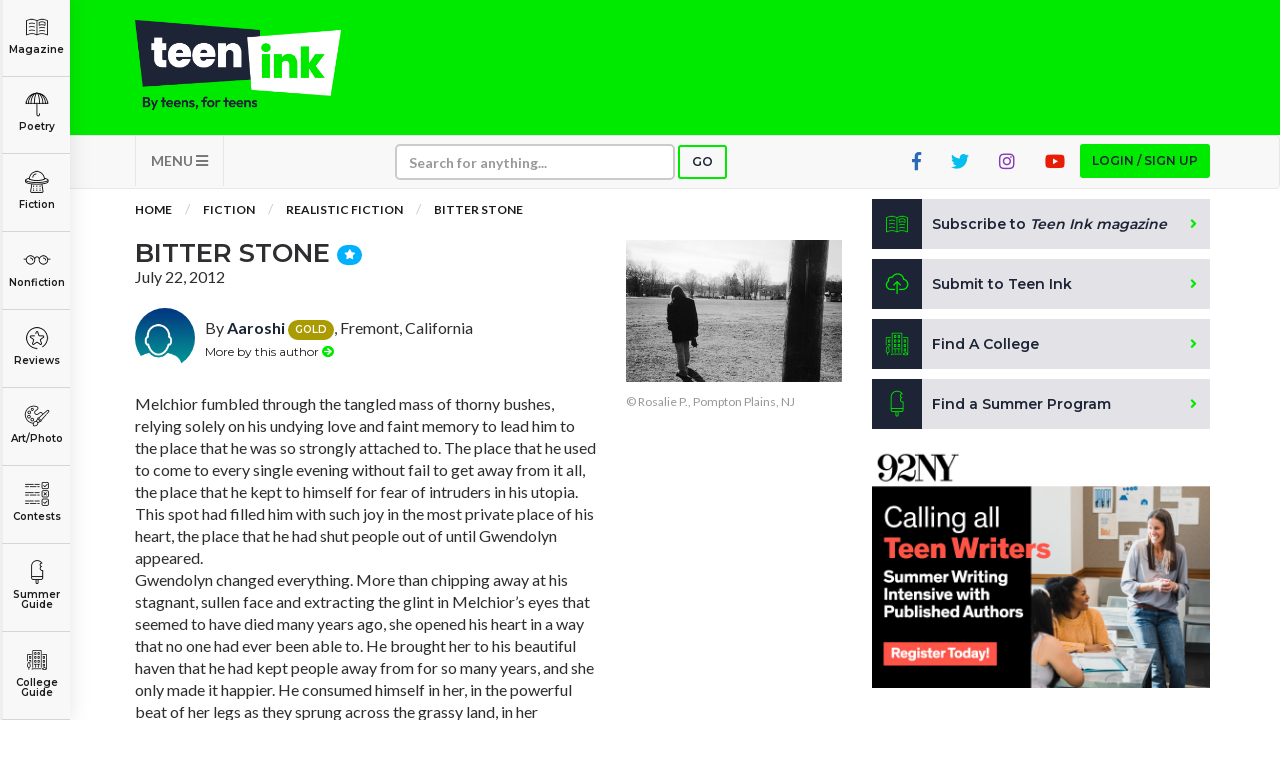

--- FILE ---
content_type: text/html; charset=UTF-8
request_url: http://stats.teenink.com/fiction/realistic_fiction/article/482081/Bitter-Stone
body_size: 127630
content:
<!DOCTYPE html>
<html lang="en">
<head>
    <script async src="https://pagead2.googlesyndication.com/pagead/js/adsbygoogle.js?client=ca-pub-6905141455241345"
     crossorigin="anonymous"></script>
<!-- Hotjar Tracking Code for https://www.teenink.com/ -->
<script>
    (function(h,o,t,j,a,r){
        h.hj=h.hj||function(){(h.hj.q=h.hj.q||[]).push(arguments)};
        h._hjSettings={hjid:3339171,hjsv:6};
        a=o.getElementsByTagName(‘head’)[0];
        r=o.createElement(‘script’);r.async=1;
        r.src=t+h._hjSettings.hjid+j+h._hjSettings.hjsv;
        a.appendChild(r);
    })(window,document,‘https://static.hotjar.com/c/hotjar-','.js?sv=’);
</script>
<!-- Google Tag Manager -->
    <script>(function(w,d,s,l,i){w[l]=w[l]||[];w[l].push({'gtm.start':
    new Date().getTime(),event:'gtm.js'});var f=d.getElementsByTagName(s)[0],
    j=d.createElement(s),dl=l!='dataLayer'?'&l='+l:'';j.async=true;j.src=
    'https://www.googletagmanager.com/gtm.js?id='+i+dl;f.parentNode.insertBefore(j,f);
    })(window,document,'script','dataLayer','GTM-TLZ3LND');</script>
    <!-- End Google Tag Manager -->
    <meta charset="utf-8">
    <meta http-equiv="X-UA-Compatible" content="IE=edge">
    <meta name="viewport" content="width=device-width, initial-scale=1">
    <meta name="csrf-token" content="2kGc6Prph5u6IvlPGCCjsXeWPlgobsY298uEtSgh">
    <meta property="og:image" content="https://www.teenink.com/img/meta-image_1.jpg" />
    <link rel="icon" type="image/png" href="/favicon.png?202201" />
    <link href="/css/vendor.css" rel="stylesheet">
    <link href="/css/main.css?202208" rel="stylesheet">
    <script src="/js/vendor.js"></script>
    <script src='https://www.google.com/recaptcha/api.js'></script>
    <!-- HTML5 Shim and Respond.js IE8 support of HTML5 elements and media queries -->
    <!-- WARNING: Respond.js doesn't work if you view the page via file:// -->
    <!--[if lt IE 9]>
        <script src="https://oss.maxcdn.com/libs/html5shiv/3.7.0/html5shiv.js"></script>
        <script src="https://oss.maxcdn.com/libs/respond.js/1.4.2/respond.min.js"></script>
        <![endif]-->
    <!-- Facebook Pixel Code -->
<script>
!function(f,b,e,v,n,t,s)
{if(f.fbq)return;n=f.fbq=function(){n.callMethod?
n.callMethod.apply(n,arguments):n.queue.push(arguments)};
if(!f._fbq)f._fbq=n;n.push=n;n.loaded=!0;n.version='2.0';
n.queue=[];t=b.createElement(e);t.async=!0;
t.src=v;s=b.getElementsByTagName(e)[0];
s.parentNode.insertBefore(t,s)}(window,document,'script',
'https://connect.facebook.net/en_US/fbevents.js');

 fbq('init', '1145369085521824'); 
fbq('track', 'PageView');
</script>
<noscript>
 <img height="1" width="1" 
src="https://www.facebook.com/tr?id=1145369085521824&ev=PageView
&noscript=1"/>
</noscript>
<!-- End Facebook Pixel Code -->
<script data-ad-client="ca-pub-1397709809594903" async src="https://pagead2.googlesyndication.com/pagead/js/adsbygoogle.js"></script>
<script type="text/javascript">
    window._mNHandle = window._mNHandle || {};
    window._mNHandle.queue = window._mNHandle.queue || [];
    medianet_versionId = "3121199";
</script>
<script src="https://contextual.media.net/dmedianet.js?cid=8CUG86G47" async="async"></script>	
    <meta name="keywords" content="love/relationships, death/loss" />
    <meta name="description" content="Melchior fumbled through the tangled mass of thorny bushes, relying solely on his undying love and faint memory to lead him to the place that he was so strongly attached to. The place that he used to come to every single evening without fail to get a" />
    <title>Bitter Stone | Teen Ink</title>
</head>
<body>
        <!-- Google Tag Manager (noscript) -->
<noscript><iframe src="https://www.googletagmanager.com/ns.html?id=GTM-TLZ3LND" height="0" width="0" style="display:none;visibility:hidden"></iframe></noscript>
<!-- End Google Tag Manager (noscript) -->
<!-- MODAL LOGIN -->
<div class="modal fade" id="modal-login" role="dialog" tabindex="-1">

        <div class="modal-dialog modal-xs" role="document">
    
            <div class="tab-content">
    
                <div class="tab-pane active" id="tab-login">
                    <div class="modal-content">
                        <div class="modal-header">
                            <button type="button" class="close" data-dismiss="modal" aria-label="Close"><i class="fa fa-times"></i></button>
                            <div class="row">
                                <div class="col-sm-4">
                                    <h1>Login</h1>
                                </div>
                                <div class="col-sm-8 text-right">
                                    <a href="http://stats.teenink.com/signup" class="btn btn-sign-up text-center">Don't have an account?<br /><span>Sign up for free</span></a>
                                </div>
                            </div>
                        </div>
                        <div class="modal-body">
                            <form name="form-login" id="form-login" class="form-validation" enctype="multipart/form-data" method="POST">
                              <div class="alert alert-danger m-b-md hidden">
                                Wrong email address or password!
                              </div>
                                <div class="row">
                                    <div class="col-sm-12">
                                        <div class="form-group">
                                            <label class="form-label" for="login_email_address">Email address</label>
                                            <input type="email" class="form-control" name="email" id="login_email_address" required>
                                        </div>
                                    </div>
                                    <div class="col-sm-12">
                                        <div class="form-group">
                                            <label class="form-label" for="login_password">Password <span class="pull-right"><a href="#tab-forgotten-password" data-toggle="tab" class="link-grey">Forgot password?</a></span></label>
                                            <input type="password" class="form-control" name="password" id="login_password" required>
                                        </div>
                                    </div>
                                    <div class="col-sm-12">
                                        <div class="form-group form-checkbox">
                                          <input type="checkbox" name="login_remember" id="login_remember" value="1"><label class="label-checkbox" for="login_remember">Remember me</label>
                                        </div>
                                    </div>
                                    <div class="col-sm-12">
                                        <button type="submit" class="btn btn-secondary btn-block">Sign In</button>
                                    </div>
                                </div>
                            </form>
                        </div>
                    </div>
    
                </div>
    
                <div class="tab-pane" id="tab-forgotten-password">
    
                    <div class="modal-content">
    
                        <div class="modal-header">
                            <button type="button" class="close" data-dismiss="modal" aria-label="Close"><i class="fa fa-times"></i></button>
                            <div class="row">
                                <div class="col-sm-12">
                                    <h1>Forgotten password</h1>
                                </div>
                            </div>
                        </div>
    
                        <div class="modal-body">
    
                            <form name="form-forgotten-password" id="form-forgotten-password" class="form-validation" enctype="multipart/form-data" method="POST">
                                <div class="alert alert-danger m-b-md hidden">
                                    Invalid email address!
                                </div>
                                <div class="row">
    
                                    <div class="col-sm-12 p-b-md">
                                        <p>Please enter the email address that you use to login to TeenInk.com, and we'll email you instructions to reset your password.</p>
                                    </div>
    
                                    <div class="col-sm-12">
                                        <div class="form-group">
                                            <label class="form-label" for="forgotten_email_address">Email address</label>
                                            <input type="email" class="form-control" name="email" id="forgotten_email_address" required>
                                        </div>
                                    </div>
    
                                    <div class="col-sm-12">
                                        <div class="form-group">
                                            <button type="submit" class="btn btn-secondary btn-block">Submit</button>
                                        </div>
                                    </div>
    
                                    <div class="col-sm-12 text-center">
                                        <label class="form-label" for="login_email_address">
                                            <span><a href="#tab-login" data-toggle="tab" class="link-grey"><i class="fa fa-caret-left"></i> Back to Login</a>
                                        </span>
                                    </div>
    
                                </div>
    
                            </form>
    
                        </div>
    
                    </div>
    
                </div>
    
            </div>
    
        </div>
    
    </div>
    <div class="header">
    <div class="container">
        <div class="row">
            <div class="col-xs-6 col-sm-3">
                <a class="logo" href="/" title="Teen Ink"></a>
            </div>
            <div class="col-xs-6 col-sm-9">

                    <div class="img-google-adv img-google-adv text-right hidden-xs hidden-sm">
                                 
                        </div>

                <div class="visible-xs">
                    <button type="button" class="navbar-toggle btn btn-secondary" data-toggle="collapse" data-target="#navbar-main" style="z-index: 9999">
                    MENU <i class="fa fa-bars"></i></button>
                </div>
            </div>
            <div class="col-xs-12 visible-xs visible-sm p-t">
            <div class="img-google-adv">

            </div>
        </div>
        </div>
    </div>
</div>

<nav class="navbar navbar-default" role="navigation">

    <div class="container">
        <div class="collapse navbar-collapse" id="navbar-main">

            <ul class="nav navbar-nav">
                				<li class="visible-xs"><a href="#" class="btn btn-primary btn-xs btn-login btn-modal" data-toggle="modal" data-target="#modal-login">Login / Sign up</a></li>
				                <li class="visible-xs"><a href="/subscribe">Subscribe to <i>Teen Ink magazine</i></a></li>
                <li class="visible-xs"><a href="/submit">Submit to Teen Ink</a></li>
                <li class="visible-xs"><a href="/college-directory">Find A College</a></li>
                <li class="visible-xs"><a href="/summer-programs">Find A Summer Program</a></li>
                <li class="visible-xs"><a href="/about">About Us</a></li>
                <li class="visible-xs"><a href="/about/contact">Contact Us</a></li>
                <li class="visible-xs"><a href="/about/faq">FAQs</a></li>
                <li class="dropdown pull-left hidden-xs">
                    <a href="#" class="dropdown-toggle btn-nav" data-toggle="dropdown">MENU <i class="fa fa-bars"></i></a>
                    <ul class="dropdown-menu" role="menu">
                        <li><a href="/about">About Us</a></li>
                        <li><a href="/about/contact">Contact Us</a></li>
                        <li><a href="/about/faq">FAQs</a></li>
                    </ul>
                </li>
                <li>
                    <form class="navbar-form" role="search" action="/search" method="GET">
                        <div class="form-group form-group-search">
                            <input type="text" class="form-control form-control-xs" placeholder="Search for anything..." name="q">
                        </div>
                        <button type="submit" class="btn btn-search btn-primary btn-xs">Go</button>
                    </form>
                </li>
                                <li class="pull-right hidden-xs"><a href="#" class="btn btn-primary btn-xs btn-login btn-modal" data-toggle="modal" data-target="#modal-login">Login / Sign up</a></li>
                                <li class="pull-right hidden-xs hidden-sm"><a href="https://www.youtube.com/user/TeenInk" target="_blank" class="youtube-colour social-icon"><i class="fab fa-youtube"></i></a></li>
                <li class="pull-right hidden-xs hidden-sm"><a href="https://www.instagram.com/teen.ink/" target="_blank" class="instagram-colour social-icon"><i class="fab fa-instagram"></i></a></li>
                <li class="pull-right hidden-xs hidden-sm"><a href="https://twitter.com/teenink" target="_blank" class="twitter-colour social-icon"><i class="fab fa-twitter"></i></a></li>
                <li class="pull-right hidden-xs hidden-sm"><a href="https://www.facebook.com/TeenInk/" target="_blank" class="fb-colour social-icon"><i class="fab fa-facebook-f"></i></a></li>
            </ul>
        </div>
    </div>
</nav>

        <section class="content">

        <div class="categories">
    <ul>
        <li class="logo showme"><a href="/" class="link-category"><span></span></a></li>
        <li class="magazine"><a href="/magazine" class="link-category"><span></span> Magazine</a></li>
        <li class="poetry dropdown">
          <a href="/poetry" class="link-category"><span></span> Poetry</a>
          <div class="dropdown-content dropdown-content-sm">
            <div class="row content">
              <div class="col-sm-12">
                <a href="/poetry" class="highlight">All Poetry</a>
                <a href="/poetry/free_verse">Free Verse</a>
                <a href="/poetry/song_lyrics">Song Lyrics</a>
                <a href="/poetry/sonnet">Sonnet</a>
                <a href="/poetry/haiku">Haiku</a>
                <a href="/poetry/limerick">Limerick</a>
                <a href="/poetry/ballad">Ballad</a>
              </div>
            </div>
          </div>
        </li>
        <li class="fiction dropdown">
          <a href="/fiction" class="link-category"><span></span> Fiction</a>
          <div class="dropdown-content">
            <div class="row content">
              <div class="col-sm-6">
                <a href="/fiction" class="highlight">All Fiction</strong>
                <a href="/fiction/action_adventure">Action-Adventure</a>
                <a href="/fiction/fan_fiction">Fan Fiction</a>
                <a href="/fiction/historical_fiction">Historical Fiction</a>
                <a href="/fiction/realistic_fiction">Realistic Fiction</a>
                <a href="/fiction/romance">Romance</a>
                <a href="/fiction/sci_fi_fantasy">Sci-fi/Fantasy</a>
                <a href="/fiction/scripts_plays">Scripts & Plays</a>
                <a href="/fiction/thriller_mystery">Thriller/Mystery</a>
              </div>
              <div class="col-sm-6">
                <a href="/novels" class="highlight">All Novels</a>
                <a href="/novels/action_adventure">Action-Adventure</a>
                <a href="/novels/fan_fiction">Fan Fiction</a>
                <a href="/novels/historical_fiction">Historical Fiction</a>
                <a href="/novels/realistic_fiction">Realistic Fiction</a>
                <a href="/novels/romance">Romance</a>
                <a href="/novels/sci_fi_fantasy">Sci-fi/Fantasy</a>
                <a href="/novels/thriller_mystery">Thriller/Mystery</a>
                <a href="/novels/other">Other</a>
              </div>
            </div>
          </div>
        </li>
        <li class="nonfiction dropdown">
          <a href="/nonfiction" class="link-category"><span></span> Nonfiction</a>
          <div class="dropdown-content dropdown-content-lg">
            <div class="row content">
              <div class="col-sm-4">
          			<a href="/nonfiction" class="highlight">All Nonfiction</a>
          			<a href="/hot_topics/bullying">Bullying</a>
          			<a href="/books">Books</a>
          			<a href="/nonfiction/academic">Academic</a>
          			<a href="/fiction/author_interviews">Author Interviews</a>
          			<a href="/nonfiction/celebrity_interviews">Celebrity interviews</a>
          			<a href="/college_guide/college_articles">College Articles</a>
          			<a href="/college_guide/college_essays">College Essays</a>
          			<a href="/nonfiction/educator_of_the_year">Educator of the Year</a>
          			<a href="/nonfiction/heroes">Heroes</a>
          			<a href="/nonfiction/interviews">Interviews</a>
          			<a href="/nonfiction/memoir">Memoir</a>
          			<a href="/nonfiction/personal_experience">Personal Experience</a>
          			<a href="/nonfiction/sports">Sports</a>
          			<a href="/nonfiction/travel_culture">Travel &amp; Culture</a>
          		</div>
          		<div class="col-sm-4">
          			<a href="/opinion" class="highlight">All Opinions</a>
          			<a href="/hot_topics/bullying">Bullying</a>
          			<a href="/opinion/current_events_politics">Current Events / Politics</a>
          			<a href="/opinion/discrimination">Discrimination</a>
          			<a href="/opinion/drugs_alcohol_smoking">Drugs / Alcohol / Smoking</a>
          			<a href="/opinion/entertainment_celebrities">Entertainment / Celebrities</a>
          			<a href="/opinion/environment">Environment</a>
          			<a href="/opinion/love_relationships">Love / Relationships</a>
          			<a href="/opinion/movies_music_tv">Movies / Music / TV</a>
          			<a href="/opinion/pop_culture_trends">Pop Culture / Trends</a>
          			<a href="/opinion/school_college">School / College</a>
          			<a href="/opinion/social_issues_civics">Social Issues / Civics</a>
          			<a href="/opinion/spirituality_religion">Spirituality / Religion</a>
          			<a href="/opinion/sports_hobbies">Sports / Hobbies</a>
          		</div>
              <div class="col-sm-4">
          			<a href="/hot_topics" class="highlight">All Hot Topics</a>
          			<a href="/hot_topics/bullying">Bullying</a>
          			<a href="/hot_topics/community_service">Community Service</a>
          			<a href="/hot_topics/environment">Environment</a>
          			<a href="/hot_topics/health">Health</a>
          			<a href="/hot_topics/letters_to_the_editor">Letters to the Editor</a>
          			<a href="/hot_topics/pride_prejudice">Pride &amp; Prejudice</a>
          			<a href="/hot_topics/what_matters">What Matters</a>
          		</div>
          	</div>
          </div>
        </li>
        <li class="reviews dropdown">
          <a href="/reviews" class="link-category"><span></span> Reviews</a>
          <div class="dropdown-content">
            <div class="row content">
          		<div class="col-sm-6">
          			<a href="/reviews" class="highlight">All Reviews</a>
          			<a href="/reviews/hot_new_releases">Hot New Books</a>
          			<a href="/reviews/book_reviews">Book Reviews</a>
          			<a href="/reviews/music_reviews">Music Reviews</a>
          			<a href="/reviews/movie_reviews">Movie Reviews</a>
          			<a href="/reviews/tv_show_reviews">TV Show Reviews</a>
          			<a href="/reviews/video_game_reviews">Video Game Reviews</a>
          		</div>
          		<div class="col-sm-6">
          			<a href="/summer_guide/program_reviews" class="highlight">Summer Program Reviews</a>
          			<a href="/college_guide/college_reviews" class="highlight">College Reviews</a>
          		</div>
          	</div>
          </div>
        </li>
        
        <li class="art dropdown">
          <a href="/art" class="link-category"><span></span> Art/Photo</a>
          <div class="dropdown-content dropdown-content-sm">
            <div class="row content">
              <div class="col-sm-12">
                <a href="/art">Art</a>
                <a href="/photo">Photo</a>
                <a href="/video">Videos</a>
              </div>
            </div>
          </div>
        </li>
        <li class="contests"><a href="/contests" class="link-category"><span></span> Contests</a></li>
        <li class="programs dropdown">
          <a href="/summer-programs" class="link-category"><span></span> Summer Guide</a>
          <div class="dropdown-content dropdown-content-sm">
            <div class="row content">
              <div class="col-sm-12">
                <a href="/summer-programs">Program Links</a>
                <a href="/summer_guide/program_reviews">Program Reviews</a>
              </div>
            </div>
          </div>
        </li>
        <li class="college dropdown">
          <a href="/college-directory" class="link-category"><span></span> College Guide</a>
          <div class="dropdown-content dropdown-content-sm dropdown-content-last">
            <div class="row content">
              <div class="col-sm-12">
                <a href="/college-directory">College Links</a>
                <a href="/college_guide/college_reviews">College Reviews</a>
                <a href="/college_guide/college_essays">College Essays</a>
                <a href="/college_guide/college_articles">College Articles</a>
              </div>
            </div>
          </div>
        </li>
    </ul>
</div>

<div class="mobile-categories visible-xs">
  <ul class="nav nav-tabs" style="display:none">
    <li class="active"><a data-toggle="tab" href="#mobile-categories-start"></a></li>
    <li><a data-toggle="tab" href="#mobile-categories-poetry"></a></li>
    <li><a data-toggle="tab" href="#mobile-categories-fiction"></a></li>
    <li><a data-toggle="tab" href="#mobile-categories-nonfiction"></a></li>
    <li><a data-toggle="tab" href="#mobile-categories-reviews"></a></li>
    <li><a data-toggle="tab" href="#mobile-categories-fiction"></a></li>
    <li><a data-toggle="tab" href="#mobile-categories-forums"></a></li>
    <li><a data-toggle="tab" href="#mobile-categories-artphoto"></a></li>
    <li><a data-toggle="tab" href="#mobile-categories-summerguide"></a></li>
    <li><a data-toggle="tab" href="#mobile-categories-collegeguide"></a></li>
  </ul>

    <div class="collapse" id="mobile-category-list">
      <div class="tab-content">
        <div class="tab-pane active" id="mobile-categories-start">
          <ul class="row">
              <li class="col-xs-4 col-sm-3 magazine"><a href="/magazine"><span></span> Magazine</a></li>
              <li class="col-xs-4 col-sm-3 poetry"><a href="#mobile-categories-poetry" data-toggle="tab"><span></span> Poetry</a></li>
              <li class="col-xs-4 col-sm-3 fiction"><a href="#mobile-categories-fiction" data-toggle="tab"><span></span> Fiction</a></li>
              <li class="col-xs-4 col-sm-3 nonfiction"><a href="#mobile-categories-nonfiction" data-toggle="tab"><span></span> Nonfiction</a></li>
              <li class="col-xs-4 col-sm-3 reviews"><a href="#mobile-categories-reviews" data-toggle="tab"><span></span> Reviews</a></li>
              
              <li class="col-xs-4 col-sm-3 art"><a href="#mobile-categories-artphoto" data-toggle="tab"><span></span> Art/Photo</a></li>
              <li class="col-xs-4 col-sm-3 contests"><a href="/contests"><span></span> Contests</a></li>
              <li class="col-xs-4 col-sm-3 programs"><a href="#mobile-categories-summerguide" data-toggle="tab"><span></span> Summer Guide</a></li>
              <li class="col-xs-4 col-sm-3 college"><a href="#mobile-categories-collegeguide" data-toggle="tab"><span></span> College Guide</a></li>
          </ul>
        </div>
        <div class="tab-pane" id="mobile-categories-poetry">
          <ul class="row">
              <li class="col-xs-12"><h3><a href="/poetry">All Poetry</a></h3></li>
              <li class="col-xs-4 col-sm-3"><a href="/poetry/free_verse"> Free Verse</a></li>
              <li class="col-xs-4 col-sm-3"><a href="/poetry/song_lyrics"> Song Lyrics</a></li>
              <li class="col-xs-4 col-sm-3"><a href="/poetry/sonnet"> Sonnet</a></li>
              <li class="col-xs-4 col-sm-3"><a href="/poetry/haiku"> Haiku</a></li>
              <li class="col-xs-4 col-sm-3"><a href="/poetry/limerick"> Limerick</a></li>
              <li class="col-xs-4 col-sm-3"><a href="/poetry/ballad"> Ballad</a></li>
              <li class="col-xs-12"><a href="#mobile-categories-start" data-toggle="tab"> <i class="fa fa-chevron-left"></i> Back</a></li>
          </ul>
        </div>
        <div class="tab-pane" id="mobile-categories-fiction">
          <ul class="row">
              <li class="col-xs-12"><h3><a href="/fiction">All Fiction</a></h3></li>
              <li class="col-xs-4 col-sm-3"><a href="/fiction/action_adventure">Action-Adventure</a></li>
              <li class="col-xs-4 col-sm-3"><a href="/fiction/fan_fiction">Fan Fiction</a></li>
              <li class="col-xs-4 col-sm-3"><a href="/fiction/historical_fiction">Historical Fiction</a></li>
              <li class="col-xs-4 col-sm-3"><a href="/fiction/realistic_fiction">Realistic Fiction</a></li>
              <li class="col-xs-4 col-sm-3"><a href="/fiction/romance">Romance</a></li>
              <li class="col-xs-4 col-sm-3"><a href="/fiction/sci_fi_fantasy">Sci-fi/Fantasy</a></li>
              <li class="col-xs-4 col-sm-3"><a href="/fiction/scripts_plays">Scripts & Plays</a></li>
              <li class="col-xs-4 col-sm-3"><a href="/fiction/thriller_mystery">Thriller/Mystery</a></li>
              <li class="col-xs-12"><hr /></li>
              <li class="col-xs-12"><h3><a href="/novels">All Novels</a></h3></li>
              <li class="col-xs-4 col-sm-3"><a href="/novels/action_adventure">Action-Adventure</a></li>
              <li class="col-xs-4 col-sm-3"><a href="/novels/fan_fiction">Fan Fiction</a></li>
              <li class="col-xs-4 col-sm-3"><a href="/novels/historical_fiction">Historical Fiction</a></li>
              <li class="col-xs-4 col-sm-3"><a href="/novels/realistic_fiction">Realistic Fiction</a></li>
              <li class="col-xs-4 col-sm-3"><a href="/novels/romance">Romance</a></li>
              <li class="col-xs-4 col-sm-3"><a href="/novels/sci_fi_fantasy">Sci-fi/Fantasy</a></li>
              <li class="col-xs-4 col-sm-3"><a href="/novels/thriller_mystery">Thriller/Mystery</a></li>
              <li class="col-xs-4 col-sm-3"><a href="/novels/other">Other</a></li>
              <li class="col-xs-12"><a href="#mobile-categories-start" data-toggle="tab"> <i class="fa fa-chevron-left"></i> Back</a></li>
          </ul>
        </div>
        <div class="tab-pane" id="mobile-categories-nonfiction">
          <ul class="row">
              <li class="col-xs-12"><h3><a href="/nonfiction">All Nonfiction</a></h3></li>
              <li class="col-xs-4 col-sm-3"><a href="/hot_topics/bullying">Bullying</a></li>
              <li class="col-xs-4 col-sm-3"><a href="/books">Books</a></li>
              <li class="col-xs-4 col-sm-3"><a href="/nonfiction/academic">Academic</a></li>
              <li class="col-xs-4 col-sm-3"><a href="/fiction/author_interviews">Author Interviews</a></li>
              <li class="col-xs-4 col-sm-3"><a href="/nonfiction/celebrity_interview">Celebrity interviews</a></li>
              <li class="col-xs-4 col-sm-3"><a href="/college_guide/college_articles">College Articles</a></li>
              <li class="col-xs-4 col-sm-3"><a href="/college_guide/college_essays">College Essays</a></li>
              <li class="col-xs-4 col-sm-3"><a href="/nonfiction/educator_of_the_year">Educator of the Year</a></li>
              <li class="col-xs-4 col-sm-3"><a href="/nonfiction/heroes">Heroes</a></li>
              <li class="col-xs-4 col-sm-3"><a href="/nonfiction/interviews">Interviews</a></li>
              <li class="col-xs-4 col-sm-3"><a href="/nonfiction/memoir">Memoir</a></li>
              <li class="col-xs-4 col-sm-3"><a href="/nonfiction/personal_experience">Personal Experience</a></li>
              <li class="col-xs-4 col-sm-3"><a href="/nonfiction/sports">Sports</a></li>
              <li class="col-xs-4 col-sm-3"><a href="/nonfiction/travel_culture">Travel &amp; Culture</a></li>
              <li class="col-xs-12"><hr /></li>
              <li class="col-xs-12"><h3><a href="/opinion">All Opinions</a></h3></li>
              <li class="col-xs-4 col-sm-3"><a href="/hot_topics/bullying">Bullying</a></li>
              <li class="col-xs-4 col-sm-3"><a href="/opinion/current_events_politics">Current Events / Politics</a></li>
              <li class="col-xs-4 col-sm-3"><a href="/opinion/discrimination">Discrimination</a></li>
              <li class="col-xs-4 col-sm-3"><a href="/opinion/drugs_alcohol_smoking">Drugs / Alcohol / Smoking</a></li>
              <li class="col-xs-4 col-sm-3"><a href="/opinion/entertainment_celebrities">Entertainment / Celebrities</a></li>
              <li class="col-xs-4 col-sm-3"><a href="/opinion/environment">Environment</a></li>
              <li class="col-xs-4 col-sm-3"><a href="/opinion/love_relationships">Love / Relationships</a></li>
              <li class="col-xs-4 col-sm-3"><a href="/opinion/movies_music_tv">Movies / Music / TV</a></li>
              <li class="col-xs-4 col-sm-3"><a href="/opinion/pop_culture_trends">Pop Culture / Trends</a></li>
              <li class="col-xs-4 col-sm-3"><a href="/opinion/school_college">School / College</a></li>
              <li class="col-xs-4 col-sm-3"><a href="/opinion/social_issues_civics">Social Issues / Civics</a></li>
              <li class="col-xs-4 col-sm-3"><a href="/opinion/spirituality_religion">Spirituality / Religion</a></li>
              <li class="col-xs-4 col-sm-3"><a href="/opinion/sports_hobbies">Sports / Hobbies</a></li>
              <li class="col-xs-12"><hr /></li>
              <li class="col-xs-12"><h3><a href="/hot_topics">All Hot Topics</a></h3></li>
              <li class="col-xs-4 col-sm-3"><a href="/hot_topics/bullying">Bullying</a></li>
              <li class="col-xs-4 col-sm-3"><a href="/hot_topics/community_service">Community Service</a></li>
              <li class="col-xs-4 col-sm-3"><a href="/hot_topics/environment">Environment</a></li>
              <li class="col-xs-4 col-sm-3"><a href="/hot_topics/health">Health</a></li>
              <li class="col-xs-4 col-sm-3"><a href="/hot_topics/letters_to_the_editor">Letters to the Editor</a></li>
              <li class="col-xs-4 col-sm-3"><a href="/hot_topics/pride_prejudice">Pride &amp; Prejudice</a></li>
              <li class="col-xs-4 col-sm-3"><a href="/hot_topics/what_matters">What Matters</a></li>
              <li class="col-xs-12"><a href="#mobile-categories-start" data-toggle="tab"> <i class="fa fa-chevron-left"></i> Back</a></li>
          </ul>
        </div>
        <div class="tab-pane" id="mobile-categories-reviews">
          <ul class="row">
              <li class="col-xs-12"><h3><a href="/reviews">All Reviews</a></h3></li>
              <li class="col-xs-4 col-sm-3"><a href="/reviews/hot_new_releases">Hot New Books</a></li>
              <li class="col-xs-4 col-sm-3"><a href="/reviews/book_reviews">Book Reviews</a></li>
              <li class="col-xs-4 col-sm-3"><a href="/reviews/music_reviews">Music Reviews</a></li>
              <li class="col-xs-4 col-sm-3"><a href="/reviews/movie_reviews">Movie Reviews</a></li>
              <li class="col-xs-4 col-sm-3"><a href="/reviews/tv_show_reviews">TV Show Reviews</a></li>
              <li class="col-xs-4 col-sm-3"><a href="/reviews/video_game_reviews">Video Game Reviews</a></li>
              <li class="col-xs-12"><hr /></li>
              <li class="col-xs-12 col-sm-3"><h3><a href="/summer_guide/program_reviews">Summer Program Reviews</a></h3></li>
              <li class="col-xs-12"><hr /></li>
              <li class="col-xs-12 col-sm-3"><h3><a href="/college_guide/college_reviews">College Reviews</a></h3></li>
              <li class="col-xs-12"><a href="#mobile-categories-start" data-toggle="tab"> <i class="fa fa-chevron-left"></i> Back</a></li>
          </ul>
        </div>
        <div class="tab-pane" id="mobile-categories-forums">
          <ul class="row">
              <li class="col-xs-12"><h3><a href="/forums">Forums</a></h3></li>
              <li class="col-xs-4 col-sm-3"><a href="/forums/writers-workshop">Writers Workshop</a></li>
              <li class="col-xs-4 col-sm-3"><a href="/forums/regular">Regular Forums</a></li>
              <li class="col-xs-12"><a href="#mobile-categories-start" data-toggle="tab"> <i class="fa fa-chevron-left"></i> Back</a></li>
          </ul>
        </div>
        <div class="tab-pane" id="mobile-categories-artphoto">
          <ul class="row">
              <li class="col-xs-12"><h3>Art/Photo</h3></li>
              <li class="col-xs-4 col-sm-3"><a href="/art">Art</a></li>
              <li class="col-xs-4 col-sm-3"><a href="/photo">Photo</a></li>
              <li class="col-xs-4 col-sm-3"><a href="/video">Videos</a></li>
              <li class="col-xs-12"><a href="#mobile-categories-start" data-toggle="tab"> <i class="fa fa-chevron-left"></i> Back</a></li>
          </ul>
        </div>
        <div class="tab-pane" id="mobile-categories-summerguide">
          <ul class="row">
              <li class="col-xs-12"><h3>Summer Guide</h3></li>
              <li class="col-xs-4 col-sm-3"><a href="/summer-programs">Program Links</a></li>
              <li class="col-xs-4 col-sm-3"><a href="/summer_guide/program_reviews">Program Reviews</a></li>
              <li class="col-xs-12"><a href="#mobile-categories-start" data-toggle="tab"> <i class="fa fa-chevron-left"></i> Back</a></li>

          </ul>
        </div>
        <div class="tab-pane" id="mobile-categories-collegeguide">
          <ul class="row">
              <li class="col-xs-12"><h3>College Guide</h3></li>
              <li class="col-xs-4 col-sm-3"><a href="/college-directory">College Links</a></li>
              <li class="col-xs-4 col-sm-3"><a href="/college_guide/college_reviews">College Reviews</a></li>
              <li class="col-xs-4 col-sm-3"><a href="/college_guide/college_essays">College Essays</a></li>
              <li class="col-xs-4 col-sm-3"><a href="/college_guide/college_articles">College Articles</a></li>
              <li class="col-xs-12"><a href="#mobile-categories-start" data-toggle="tab"> <i class="fa fa-chevron-left"></i> Back</a></li>
          </ul>
        </div>
      </div>

    </div>
    <button  class="btn btn-primary btn-xs btn-block" type="button" data-toggle="collapse" data-target="#mobile-category-list" aria-expanded="false" aria-controls="collapseExample">CATEGORIES <i class="fa fa-th-large"></i></button>
</div>

            <div class="container">

                <div class="row">
                    <div class="col-md-8">

                        <ol class="breadcrumb">
                            <li><a href="/">Home</a></li>
                                                        <li><a href="/fiction/all">Fiction</a></li>
                            <li><a href="/fiction/realistic_fiction">Realistic Fiction</a></li>
                                                        <li><a href="javascript:void(0)">Bitter Stone</a></li>
                        </ol>

                        <br />

                        <div class="article">

                        <div class="row">
                            <div class="col-sm-8">

                                <h1 class="title">Bitter Stone <span class="badge badge-primary" data-rel="tooltip" title="Editors choice"><i class="fa fa-star"></i></span></h1>
                                
                                <div class="date">July 22, 2012</div>
                                

                                <div class="author">
                                    <div class="avatar">
                                                                                <span style="background-image: url('/img/no-avatar.jpg')"></span>
                                                                            </div>
                                    <div class="desc">
                                                                                <div class="info">By <a href="/users/Aaroshi" class="btn-popover" rel="popover" data-popover-content="#user_128012">Aaroshi</a> <a href="/badge-legend"><span class="badge badge-gold">GOLD</span></a>, Fremont, California</div>
                                        <div class="actions">
                                                                                        <a href="/users/Aaroshi" class="btn">More by this author <i class="fa fa-arrow-circle-right"></i></a>
                                                                                        
                                        </div>
                                                   
                                                                                <!-- User popover -->
                                        <div id="user_128012" class="author hide">
                                            <div class="avatar">
                                                                                        <span style="background-image: url('/img/no-avatar.jpg')"></span>
                                                                                        </div>
                                            <div class="desc">
                                                <div class="info"><a href="/users/Aaroshi">Aaroshi</a> <a href="/badge-legend"><span class="badge badge-gold">GOLD</span></a>, Fremont, California<br /><span class="m-r"><i class="fa fa-newspaper"></i> <strong>12 articles</strong></span>  <span class="m-r"><i class="fa fa-camera"></i> <strong>2 photos</strong></span> <i class="fa fa-comment"></i> <strong>19 comments</strong>
                                                                                                <p class="m-t"><strong>Favorite Quote:</strong><br /><i>&amp;ldquo;The books that the world calls immoral are the books that show the world its own shame.&amp;rdquo; &amp;ndash;Oscar Wilde</i></p>
                                                                                                </div>
                                                <div class="actions">
                                                    <a href="/users/Aaroshi" class="btn btn-primary btn-xs">View profile <i class="fa fa-caret-right"></i></a>
                                                </div>
                                            </div>
                                        </div>
                                                                            </div>
                                </div>

                                <br />

                                    <div class="content">
                                        <p>Melchior fumbled through the tangled mass of thorny bushes, relying solely on his undying love and faint memory to lead him to the place that he was so strongly attached to. The place that he used to come to every single evening without fail to get away from it all, the place that he kept to himself for fear of intruders in his utopia. This spot had filled him with such joy in the most private place of his heart, the place that he had shut people out of until Gwendolyn appeared. <br /> Gwendolyn changed everything. More than chipping away at his stagnant, sullen face and extracting the glint in Melchior’s eyes that seemed to have died many years ago, she opened his heart in a way that no one had ever been able to. He brought her to his beautiful haven that he had kept people away from for so many years, and she only made it happier. He consumed himself in her, in the powerful beat of her legs as they sprung across the grassy land, in her windblown, chestnut mane of wild hair, in her pure and effortless smile. Soon enough, he never came to the clearing without her by his side. Her mere existence enhanced the beauty and wonder of the place that he once called his own. <br /> But then, she was gone.<br /> Where she was buried, Melchior had no idea. He was left all alone once again, unable to find any sense of direction in this cold world. He stopped going to his perfect haven. Her presence had defined it, and now that she was gone, he could only sense a crushing emptiness if he tried going again. He couldn’t bear to face the overwhelming memories that emanated from the clearing that he had somehow brought himself to share with her. It was much easier just to leave, leave this beautiful, tranquil place that he had called his own. He would leave his source of joy, the only place where he truly felt at peace. He was leaving behind a part of his heart, and shutting out the last bits of love that he had left for they all centered on Gwendolyn.<br /> However now, years and years after her death, Melchior’s complete desperation and hunger for some sort of grasp on her spirit pulled him back to the very place that he had been avoiding. He had been afraid to face the beautiful memories that he knew would flood back as soon as he went to the clearing, because it was impossible to experience them again with her. But attempting to shut Gwendolyn out of his life proved to be an even greater struggle. Melchior couldn’t pretend that he hadn’t met her, that she hadn’t opened his eyes to a new world, or that he hadn’t fallen in love with her. So at last he had returned to the clearing, to soak up every last bit of her, to feel her spirit in the rich ground, to hear her whispers through the breeze.<br /> After hours of getting lost on wrong trails and fumbling through prickly shrubs, Melchior finally came across his old refuge. It hadn’t changed one bit after all this time, and yet it seemed completely different. The towering trees that ruled the area with their old roots extending out, out towards the clear mirrored pool were the same, and so was the fort that Melchior had artfully formed from a few boulders and later shared with Gwendolyn. However, the feeling of tranquility and pure bliss that Melchior usually came to this clearing to experience so many years ago was gone forever; Gwendolyn had taken it with her when she left. It was replaced with a certain numbness that couldn’t be shaken as his eyes glazed over the beauty of the place that he once called his haven. It felt like a graveyard, a graveyard in which frozen memories were embedded.<br /> Melchior made his way down to the rock fort, which laid just a few paces away from the lake. He parted the leafy canopy and stepped inside, ducking to dodge the cold, slanted rock just above his head. He arranged the canopy in an uneven manner so shards of light could escape through and brighten up the rocks, just as Gwendolyn liked it. Then dropping on one knee, he ran his fingers along the cool stone of the fort until he felt the mark of the inscription that Gwendolyn had made. The fish tail ingrained so lovingly into the stone brought back the poniards that he had hoped had been pulled out of his heart with time and strength, but back they were again, piercing as painfully as ever. The words that she spoke, explaining the insignia to him rang fresh in his mind, like a haunting dream.<br /> “The fish tale represents our sensitive side that we normally don&#039;t show to other people. Capricorns especially are very sensitive people; behind that barrier that they work so hard to keep high and strong, they hide a very watery part of themselves, just like the water signs. Capricorns tend to hide their emotions because they are afraid of losing the ones that they love the most. They don&#039;t want to get close enough to anyone because they aren&#039;t sure if that person will always be there for them. Melchior, you are a Capricorn creature and thus you can survive on both land and water- you’ve built endurance through the tough times and you thrive on the good. I just want to let you know that I’m not one of the people you need to watch out for or keep your untouchable guard up for. You can let your guard down, because I’m not going anywhere.”<br /> Melchior hurled himself onto the wall. He threw his body against the stone, pounding the insignia again and again. It was as if he had lost all control, all sense of sensibility and reality. He just needed to destroy the inscription because it was a lie. It was a lie that he had foolishly believed since love had made him weak, and now he had to demolish any trace of evidence that revealed this pathetic weakness. He hammered, beat, thrashed, and screamed even; he put in all the power he could muster to make it go away. He was sick of the hurt, sick of the constant pain that had been hammering him for the past so many years. Nothing was fair, and he didn’t want to make peace and attempt to be calm anymore. He didn’t want to remember her, because this was all a sick trick that the world had mercilessly played on him. After everything that he had struggled and worked through, this beautiful, angelic light entered his life and it was all too perfect, too amazing. However, he believed it and went along with the bliss and found a scintillating faith that he hadn’t known before, but then it was all snatched away and everything became worse than it ever was in the beginning. What was the point of this ruthless game? If the world was so unfair, why did he have to cooperate and be the pitiful lover left behind to despair and cope with the pain? No, he was done. With one final thrash and animalistic cry into the rock, the fish tail cracked and Melchior was left with nothing but his bitter, yet satisfying ego.</p>
                                    </div>

                                    <div class="actions">
                                        
                                        <button type="button" class="btn btn-inline btn-action" onclick="window.print()"><i class="fa fa-print"></i> Print</button>
                                    </div>

                                </div>
                            <div class="col-sm-4">

                                                                <div class="img-content"><img src="http://cdn.teenink.com/art/June06/walking_away72.jpeg" class="img-responsive"></div>
                                                                <div class="img-copyright">&copy; Rosalie P., Pompton Plains, NJ</div>
                                
                                <br />
                                
                                <div class="actions">
                                                                                                        </div>

                                
                            </div>
                            <div class="col-sm-12">
                                <div class="actions">
                                    <label class="content-label">Share</label>
                                    <div class="row row-p-5">
                                        <div class="col-sm-4 p-b">
                                            <div class="row row-p-5">
                                                <div class="col-xs-4">
                                                    <a href="https://www.facebook.com/sharer/sharer.php?u=http://stats.teenink.com/fiction/realistic_fiction/article/482081/Bitter-Stone" class="btn btn-facebook btn-share" onclick="window.open(this.href, 'facebookwindow','left=20,top=40,width=600,height=300,toolbar=0,resizable=1'); return false;"><i class="fab fa-facebook-f"></i></a>
                                                </div>
                                                <div class="col-xs-4">
                                                    <a href="https://twitter.com/share?url=http://stats.teenink.com/fiction/realistic_fiction/article/482081/Bitter-Stone" class="btn btn-twitter btn-share" onclick="window.open(this.href, 'twitterwindow','left=20,top=40,width=600,height=300,toolbar=0,resizable=1'); return false;"><i class="fab fa-twitter"></i></a>
                                                </div>
                                                <div class="col-xs-4">
                                                    <button type="button" class="btn btn-secondary btn-share btn-modal" data-toggle="modal" data-target="#modal-share" id="shareMyWork" data-url="/fiction/realistic_fiction/article/482081/Bitter-Stone" data-type="article" data-id="482081" data-title="Bitter Stone"><i class="fas fa-share-alt"></i></button>
                                                </div>
                                            </div>
                                        </div>
                                        <div class="col-xs-6 col-sm-4 p-b">
                                                                                        <button type="button" class="btn btn-like btn-block" data-id="482081" data-type="article" data-action="like" data-auth="" id="likeButton">I like this <i class="fas fa-thumbs-up"></i><span>0</span></button>
                                                                                    </div>
                                        <div class="col-xs-6 col-sm-4 p-b">
                                                                                        <button type="button" class="btn btn-like btn-block" data-id="482081" data-type="article" data-action="vote" data-auth="" id="voteButton">Vote this <i class="far fa-check-square"></i><span>0</span></button>
                                                                                    </div>
                                    </div>
                                </div>

                                <div class="actions">
                                    <div class="row row-p-5">
                                        <div class="col-sm-4 p-b">
                                            <a href="#comments" class="btn btn-primary btn-xs btn-block">Post a comment <i class="fa fa-comments"></i></a>
                                        </div>
                                        <div class="col-sm-4 p-b">
                                                                                        <button type="button" class="btn btn-primary btn-xs btn-block" data-id="482081" data-type="article" data-action="favorite" data-auth="" id="favoriteButton">Add to favorites <i class="fa fa-star"></i></button>
                                                                                    </div>
                                        <div class="col-sm-4 p-b">
                                            <a href="/submit" class="btn btn-primary btn-xs btn-block">Submit your own <i class="fa fa-caret-right"></i></a>
                                        </div>
                                    </div>
                                </div>
                            </div>
                        </div>

                        </div>

                        <br />

                        <div class="panel">
                            <div class="panel-heading">
                                <div class="panel-title">
                                    <h3>Similar Articles</h3>
                                </div>
                                <div class="panel-toolbar">
                                </div>
                            </div>
                            <div class="panel-body p-a-0">
                              <div class="carousel">

                                  <div class="text-right p-b">
                                      <span class="btn-carousel btn-carousel-prev" id="btn-carousel-similar-prev"><i class="fa fa-arrow-circle-left"></i> Previous</span> <span class="btn-carousel btn-carousel-next" id="btn-carousel-similar-next">Next <i class="fa fa-arrow-circle-right"></i></span>
                                  </div>

                                  <div class="owl-carousel owl-similar">
                                                                          <div class="item">
                                        <div class="card">
                                            <div class="img">
                                                <span class="card-label">Fiction</span>
                                                                                                <a href="/fiction/realistic_fiction/article/61228/Sent-To-The-Sky" class="image" style="background-image:url(/img/img-blank.jpg)"></a>
                                                                                            </div>
                                            <div class="content content-only-title">
                                                <div class="title">
                                                    <a href="/fiction/realistic_fiction/article/61228/Sent-To-The-Sky" class="link-title">Sent to the Sky</a> 
                                                </div>
                                                                                                <div class="desc">By Anonymous</div>
                                                                                            </div>
                                            <div class="actions">
                                                <ul>
                                                    <li><a href="/fiction/realistic_fiction/article/61228/Sent-To-The-Sky#comments" class="btn btn-xs btn-inline"><i class="fa fa-comment"></i> 4 comments</a></li>
                                                </ul>
                                            </div>
                                        </div>
                                                                            </div>
                                                                          <div class="item">
                                        <div class="card">
                                            <div class="img">
                                                <span class="card-label">Fiction</span>
                                                                                                <a href="/fiction/realistic_fiction/article/61276/What-Happened-Between-Classes" class="image" style="background-image:url(http://cdn.teenink.com/art/May05/Southwest72.jpeg)"></a>
                                                                                            </div>
                                            <div class="content content-only-title">
                                                <div class="title">
                                                    <a href="/fiction/realistic_fiction/article/61276/What-Happened-Between-Classes" class="link-title">What Happened Between Classes</a> 
                                                </div>
                                                                                                <div class="desc">By Anonymous</div>
                                                                                            </div>
                                            <div class="actions">
                                                <ul>
                                                    <li><a href="/fiction/realistic_fiction/article/61276/What-Happened-Between-Classes#comments" class="btn btn-xs btn-inline"><i class="fa fa-comment"></i> 1 comment</a></li>
                                                </ul>
                                            </div>
                                        </div>
                                                                            </div>
                                                                          <div class="item">
                                        <div class="card">
                                            <div class="img">
                                                <span class="card-label">Fiction</span>
                                                                                                <a href="/fiction/realistic_fiction/article/63462/Seeing" class="image" style="background-image:url(http://cdn.teenink.com/art/May07/Wyoming72.jpg)"></a>
                                                                                            </div>
                                            <div class="content content-only-title">
                                                <div class="title">
                                                    <a href="/fiction/realistic_fiction/article/63462/Seeing" class="link-title">Seeing</a> 
                                                </div>
                                                                                                <div class="desc">By Anonymous</div>
                                                                                            </div>
                                            <div class="actions">
                                                <ul>
                                                    <li><a href="/fiction/realistic_fiction/article/63462/Seeing#comments" class="btn btn-xs btn-inline"><i class="fa fa-comment"></i> 0 comments</a></li>
                                                </ul>
                                            </div>
                                        </div>
                                                                            </div>
                                                                          <div class="item">
                                        <div class="card">
                                            <div class="img">
                                                <span class="card-label">Fiction</span>
                                                                                                <a href="/fiction/realistic_fiction/article/63476/Unwritten" class="image" style="background-image:url(/img/img-blank.jpg)"></a>
                                                                                            </div>
                                            <div class="content content-only-title">
                                                <div class="title">
                                                    <a href="/fiction/realistic_fiction/article/63476/Unwritten" class="link-title">Unwritten</a> 
                                                </div>
                                                                                                <div class="desc">By Anonymous</div>
                                                                                            </div>
                                            <div class="actions">
                                                <ul>
                                                    <li><a href="/fiction/realistic_fiction/article/63476/Unwritten#comments" class="btn btn-xs btn-inline"><i class="fa fa-comment"></i> 1 comment</a></li>
                                                </ul>
                                            </div>
                                        </div>
                                                                            </div>
                                                                          <div class="item">
                                        <div class="card">
                                            <div class="img">
                                                <span class="card-label">Fiction</span>
                                                                                                <a href="/fiction/realistic_fiction/article/63717/Beyond-The-Light" class="image" style="background-image:url(/img/img-blank.jpg)"></a>
                                                                                            </div>
                                            <div class="content content-only-title">
                                                <div class="title">
                                                    <a href="/fiction/realistic_fiction/article/63717/Beyond-The-Light" class="link-title">Beyond the Light</a> 
                                                </div>
                                                                                                <div class="desc">By <a href="/users/kmelton27" class="btn-popover" rel="popover" data-popover-content="#user_2140">kmelton27</a> <a href="/badge-legend"><span class="badge badge-bronze">BRONZE</span></a><br />Rocklin, California</div>
                                                                                            </div>
                                            <div class="actions">
                                                <ul>
                                                    <li><a href="/fiction/realistic_fiction/article/63717/Beyond-The-Light#comments" class="btn btn-xs btn-inline"><i class="fa fa-comment"></i> 6 comments</a></li>
                                                </ul>
                                            </div>
                                        </div>
                                                                                    <!-- User popover -->
                                            <div id="user_2140" class="author hide">
                                                <div class="avatar">
                                                                                                <span style="background-image: url('/img/no-avatar.jpg')"></span>
                                                                                            </div>
                                            <div class="desc">
                                                <div class="info"><a href="/users/kmelton27">kmelton27</a> <a href="/badge-legend"><span class="badge badge-bronze">BRONZE</span></a>, Rocklin, California<br /><span class="m-r"><i class="fa fa-newspaper"></i> <strong>2 articles</strong></span>  <span class="m-r"><i class="fa fa-camera"></i> <strong>0 photos</strong></span> <i class="fa fa-comment"></i> <strong>1 comment</strong>
                                                                                                </div>
                                                <div class="actions">
                                                    <a href="/users/kmelton27" class="btn btn-primary btn-xs">View profile <i class="fa fa-caret-right"></i></a>
                                                </div>
                                            </div>
                                            </div>
                                                                                </div>
                                                                          <div class="item">
                                        <div class="card">
                                            <div class="img">
                                                <span class="card-label">Fiction</span>
                                                                                                <a href="/fiction/realistic_fiction/article/64663/Hold-Me-A-Little-Longer" class="image" style="background-image:url(/img/img-blank.jpg)"></a>
                                                                                            </div>
                                            <div class="content content-only-title">
                                                <div class="title">
                                                    <a href="/fiction/realistic_fiction/article/64663/Hold-Me-A-Little-Longer" class="link-title">Hold Me a Little Longer</a> 
                                                </div>
                                                                                                <div class="desc">By Anonymous</div>
                                                                                            </div>
                                            <div class="actions">
                                                <ul>
                                                    <li><a href="/fiction/realistic_fiction/article/64663/Hold-Me-A-Little-Longer#comments" class="btn btn-xs btn-inline"><i class="fa fa-comment"></i> 1 comment</a></li>
                                                </ul>
                                            </div>
                                        </div>
                                                                            </div>
                                                                        

                                </div>
                                </div>
                            </div>
                        </div>

                        <div class="panel" id="comments">
                            <div class="panel-heading">
                                <div class="panel-title">
                                    <h3>JOIN THE DISCUSSION</h3>
                                </div>
                                <div class="panel-toolbar">
                                </div>
                            </div>
                            <div class="panel-body panel-no-padding">
                                <div class="row">
                                    <div class="col-sm-6">
                                        <p>This article has 8 comments.</p>
                                    </div>
                                                                        <div class="col-sm-6 text-right">
                                        <button class="btn btn-inline btn-xs btn-modal" data-toggle="modal" data-target="#modal-login">Login <i class="fa fa-key"></i></button>
                                    </div>
                                                                    </div>
                                                                <form name="form-comment" id="form-comment" class="form-validation" enctype="multipart/form-data" method="POST" action="/api/comment" data-auth="">
                                    <input type="hidden" name="_token" value="2kGc6Prph5u6IvlPGCCjsXeWPlgobsY298uEtSgh">                                    <input type="hidden" name="commentable_id" value="482081">
                                    <input type="hidden" name="commentable_type" value="1">
                                    <div class="row">
                                        <div class="col-sm-12">
                                            <div class="form-group">
                                                <textarea rows="4" cols="50" class="form-control mentions" id="comment_content" name="contents" placeholder="You can now tag other users by using @." minlength="6" required></textarea>
                                            </div>
                                        </div>
                                        <div class="col-sm-8">
                                            
                                        </div>
                                        <div class="col-sm-4 text-right">
                                            <button type="submit" class="btn btn-secondary btn-xs">Post comment</button>
                                        </div>
                                    </div>
                                </form>
                                
                                                                <hr />
                                <div class="comment">
                                    <div class="row">
                                        <div class="col-xs-12">
                                            <div class="user">
                                                <div class="avatar">
                                                                                                        <span style="background-image: url('/img/no-avatar.jpg')"></span>
                                                                                                    </div>
                                                <div class="desc">
                                                                                                        <div class="info"><a href="/users/Trees" class="btn-popover" rel="popover" data-popover-content="#user_203515">Trees</a>  <a href="/badge-legend"><span class="badge badge-bronze">BRONZE</span></a> said...</div>
                                                                                                                                                            <div class="time">on Sep. 30 2012 at 12:33 pm</div>
                                                                                                                                                            <!-- User popover -->
                                                    <div id="user_203515" class="author hide">
                                                        <div class="avatar">
                                                                                                                        <span style="background-image: url('/img/no-avatar.jpg')"></span>
                                                                                                                    </div>
                                                        <div class="desc">
                                                            <div class="info"><a href="/users/Trees">Trees</a> <a href="/badge-legend"><span class="badge badge-bronze">BRONZE</span></a>, Billings, Montana<br /><span class="m-r"><i class="fa fa-newspaper"></i> <strong>3 articles</strong></span>  <span class="m-r"><i class="fa fa-camera"></i> <strong>0 photos</strong></span> <i class="fa fa-comment"></i> <strong>35 comments</strong>
                                                                                                                        <p class="m-t"><strong>Favorite Quote:</strong><br /><i>Everybody wants to go to heaven, but nobody wants to die. How is that?</i></p>
                                                                                                                        </div>
                                                            <div class="actions">
                                                                <a href="/users/Trees" class="btn btn-primary btn-xs">View profile <i class="fa fa-caret-right"></i></a>
                                                            </div>
                                                        </div>
                                                    </div>
                                                                                                    </div>
                                            </div>
                                        </div>

                                        <div class="col-xs-12 col-sm-12">
                                            <div class="content">This is.... WOW! &nbsp;I loved this! &nbsp;Your writing was great, and it mae me want to keep reading. &nbsp;Though for some odd reason this made me think of Bridge to Terabithia.</div>
                                            <div class="actions">
                                                
                                            </div>
                                        </div>
                                        
                                    </div>
                                </div>
                                                                <hr />
                                <div class="comment">
                                    <div class="row">
                                        <div class="col-xs-12">
                                            <div class="user">
                                                <div class="avatar">
                                                                                                        <span style="background-image: url('/img/no-avatar.jpg')"></span>
                                                                                                    </div>
                                                <div class="desc">
                                                                                                        <div class="info"><a href="/users/JackHalloween" class="btn-popover" rel="popover" data-popover-content="#user_213285">JackHalloween</a>  <a href="/badge-legend"><span class="badge badge-bronze">BRONZE</span></a> said...</div>
                                                                                                                                                            <div class="time">on Sep. 28 2012 at 5:41 pm</div>
                                                                                                                                                            <!-- User popover -->
                                                    <div id="user_213285" class="author hide">
                                                        <div class="avatar">
                                                                                                                        <span style="background-image: url('/img/no-avatar.jpg')"></span>
                                                                                                                    </div>
                                                        <div class="desc">
                                                            <div class="info"><a href="/users/JackHalloween">JackHalloween</a> <a href="/badge-legend"><span class="badge badge-bronze">BRONZE</span></a>, Zuni, New Mexico<br /><span class="m-r"><i class="fa fa-newspaper"></i> <strong>2 articles</strong></span>  <span class="m-r"><i class="fa fa-camera"></i> <strong>0 photos</strong></span> <i class="fa fa-comment"></i> <strong>1 comment</strong>
                                                                                                                        <p class="m-t"><strong>Favorite Quote:</strong><br /><i>If You don&amp;#039;t stand for some thing you&amp;#039;ll fall for anything</i></p>
                                                                                                                        </div>
                                                            <div class="actions">
                                                                <a href="/users/JackHalloween" class="btn btn-primary btn-xs">View profile <i class="fa fa-caret-right"></i></a>
                                                            </div>
                                                        </div>
                                                    </div>
                                                                                                    </div>
                                            </div>
                                        </div>

                                        <div class="col-xs-12 col-sm-12">
                                            <div class="content">That Was Beautiful in a way i find creative and heartfelt</div>
                                            <div class="actions">
                                                
                                            </div>
                                        </div>
                                        
                                    </div>
                                </div>
                                                                <hr />
                                <div class="comment">
                                    <div class="row">
                                        <div class="col-xs-12">
                                            <div class="user">
                                                <div class="avatar">
                                                                                                        <span style="background-image: url('/img/no-avatar.jpg')"></span>
                                                                                                    </div>
                                                <div class="desc">
                                                                                                        <div class="info"><a href="/users/Aaroshi" class="btn-popover" rel="popover" data-popover-content="#user_128012">Aaroshi</a>  <a href="/badge-legend"><span class="badge badge-gold">GOLD</span></a> said...</div>
                                                                                                                                                            <div class="time">on Sep. 26 2012 at 6:20 pm</div>
                                                                                                                                                            <!-- User popover -->
                                                    <div id="user_128012" class="author hide">
                                                        <div class="avatar">
                                                                                                                        <span style="background-image: url('/img/no-avatar.jpg')"></span>
                                                                                                                    </div>
                                                        <div class="desc">
                                                            <div class="info"><a href="/users/Aaroshi">Aaroshi</a> <a href="/badge-legend"><span class="badge badge-gold">GOLD</span></a>, Fremont, California<br /><span class="m-r"><i class="fa fa-newspaper"></i> <strong>12 articles</strong></span>  <span class="m-r"><i class="fa fa-camera"></i> <strong>2 photos</strong></span> <i class="fa fa-comment"></i> <strong>19 comments</strong>
                                                                                                                        <p class="m-t"><strong>Favorite Quote:</strong><br /><i>&amp;ldquo;The books that the world calls immoral are the books that show the world its own shame.&amp;rdquo; &amp;ndash;Oscar Wilde</i></p>
                                                                                                                        </div>
                                                            <div class="actions">
                                                                <a href="/users/Aaroshi" class="btn btn-primary btn-xs">View profile <i class="fa fa-caret-right"></i></a>
                                                            </div>
                                                        </div>
                                                    </div>
                                                                                                    </div>
                                            </div>
                                        </div>

                                        <div class="col-xs-12 col-sm-12">
                                            <div class="content">Thank you!!</div>
                                            <div class="actions">
                                                
                                            </div>
                                        </div>
                                        
                                    </div>
                                </div>
                                                                <hr />
                                <div class="comment">
                                    <div class="row">
                                        <div class="col-xs-12">
                                            <div class="user">
                                                <div class="avatar">
                                                                                                        <span style="background-image: url('/img/no-avatar.jpg')"></span>
                                                                                                    </div>
                                                <div class="desc">
                                                                                                        <div class="info"><a href="/users/BlueSunset" class="btn-popover" rel="popover" data-popover-content="#user_209211">BlueSunset</a>  <a href="/badge-legend"><span class="badge badge-bronze">BRONZE</span></a> said...</div>
                                                                                                                                                            <div class="time">on Sep. 26 2012 at 4:44 am</div>
                                                                                                                                                            <!-- User popover -->
                                                    <div id="user_209211" class="author hide">
                                                        <div class="avatar">
                                                                                                                        <span style="background-image: url('/img/no-avatar.jpg')"></span>
                                                                                                                    </div>
                                                        <div class="desc">
                                                            <div class="info"><a href="/users/BlueSunset">BlueSunset</a> <a href="/badge-legend"><span class="badge badge-bronze">BRONZE</span></a>, Barcelona, Other<br /><span class="m-r"><i class="fa fa-newspaper"></i> <strong>3 articles</strong></span>  <span class="m-r"><i class="fa fa-camera"></i> <strong>0 photos</strong></span> <i class="fa fa-comment"></i> <strong>79 comments</strong>
                                                                                                                        <p class="m-t"><strong>Favorite Quote:</strong><br /><i>&amp;quot;Be who you are and say what you feel, because those who mind don&amp;#039;t matter and those who matter don&amp;#039;t mind&amp;quot;- Dr. Seuss</i></p>
                                                                                                                        </div>
                                                            <div class="actions">
                                                                <a href="/users/BlueSunset" class="btn btn-primary btn-xs">View profile <i class="fa fa-caret-right"></i></a>
                                                            </div>
                                                        </div>
                                                    </div>
                                                                                                    </div>
                                            </div>
                                        </div>

                                        <div class="col-xs-12 col-sm-12">
                                            <div class="content">This piece is so inspiring, it is amazing. You&#39;ve put so much passion and thought into this beautiful yet painful story. The way it is written is so astonishing yet you&#39;ve made it delicate in a way that makes you feel for Melchior. Honestly, this is one of the best things I&#39;ve read in ages. More articles like this please! x keep it up :-)</div>
                                            <div class="actions">
                                                
                                            </div>
                                        </div>
                                        
                                    </div>
                                </div>
                                                                <hr />
                                <div class="comment">
                                    <div class="row">
                                        <div class="col-xs-12">
                                            <div class="user">
                                                <div class="avatar">
                                                                                                        <span style="background-image: url('/img/no-avatar.jpg')"></span>
                                                                                                    </div>
                                                <div class="desc">
                                                                                                        <div class="info"><a href="/users/Aaroshi" class="btn-popover" rel="popover" data-popover-content="#user_128012">Aaroshi</a>  <a href="/badge-legend"><span class="badge badge-gold">GOLD</span></a> said...</div>
                                                                                                                                                            <div class="time">on Sep. 17 2012 at 6:30 pm</div>
                                                                                                                                                            <!-- User popover -->
                                                    <div id="user_128012" class="author hide">
                                                        <div class="avatar">
                                                                                                                        <span style="background-image: url('/img/no-avatar.jpg')"></span>
                                                                                                                    </div>
                                                        <div class="desc">
                                                            <div class="info"><a href="/users/Aaroshi">Aaroshi</a> <a href="/badge-legend"><span class="badge badge-gold">GOLD</span></a>, Fremont, California<br /><span class="m-r"><i class="fa fa-newspaper"></i> <strong>12 articles</strong></span>  <span class="m-r"><i class="fa fa-camera"></i> <strong>2 photos</strong></span> <i class="fa fa-comment"></i> <strong>19 comments</strong>
                                                                                                                        <p class="m-t"><strong>Favorite Quote:</strong><br /><i>&amp;ldquo;The books that the world calls immoral are the books that show the world its own shame.&amp;rdquo; &amp;ndash;Oscar Wilde</i></p>
                                                                                                                        </div>
                                                            <div class="actions">
                                                                <a href="/users/Aaroshi" class="btn btn-primary btn-xs">View profile <i class="fa fa-caret-right"></i></a>
                                                            </div>
                                                        </div>
                                                    </div>
                                                                                                    </div>
                                            </div>
                                        </div>

                                        <div class="col-xs-12 col-sm-12">
                                            <div class="content">Of course; I will right now :)</div>
                                            <div class="actions">
                                                
                                            </div>
                                        </div>
                                        
                                    </div>
                                </div>
                                                                <hr />
                                <div class="comment">
                                    <div class="row">
                                        <div class="col-xs-12">
                                            <div class="user">
                                                <div class="avatar">
                                                                                                        <span style="background-image: url('/img/no-avatar.jpg')"></span>
                                                                                                    </div>
                                                <div class="desc">
                                                                                                        <div class="info"><a href="/users/Aaroshi" class="btn-popover" rel="popover" data-popover-content="#user_128012">Aaroshi</a>  <a href="/badge-legend"><span class="badge badge-gold">GOLD</span></a> said...</div>
                                                                                                                                                            <div class="time">on Sep. 17 2012 at 6:28 pm</div>
                                                                                                                                                            <!-- User popover -->
                                                    <div id="user_128012" class="author hide">
                                                        <div class="avatar">
                                                                                                                        <span style="background-image: url('/img/no-avatar.jpg')"></span>
                                                                                                                    </div>
                                                        <div class="desc">
                                                            <div class="info"><a href="/users/Aaroshi">Aaroshi</a> <a href="/badge-legend"><span class="badge badge-gold">GOLD</span></a>, Fremont, California<br /><span class="m-r"><i class="fa fa-newspaper"></i> <strong>12 articles</strong></span>  <span class="m-r"><i class="fa fa-camera"></i> <strong>2 photos</strong></span> <i class="fa fa-comment"></i> <strong>19 comments</strong>
                                                                                                                        <p class="m-t"><strong>Favorite Quote:</strong><br /><i>&amp;ldquo;The books that the world calls immoral are the books that show the world its own shame.&amp;rdquo; &amp;ndash;Oscar Wilde</i></p>
                                                                                                                        </div>
                                                            <div class="actions">
                                                                <a href="/users/Aaroshi" class="btn btn-primary btn-xs">View profile <i class="fa fa-caret-right"></i></a>
                                                            </div>
                                                        </div>
                                                    </div>
                                                                                                    </div>
                                            </div>
                                        </div>

                                        <div class="col-xs-12 col-sm-12">
                                            <div class="content">Thank you! :)</div>
                                            <div class="actions">
                                                
                                            </div>
                                        </div>
                                        
                                    </div>
                                </div>
                                                                <hr />
                                <div class="comment">
                                    <div class="row">
                                        <div class="col-xs-12">
                                            <div class="user">
                                                <div class="avatar">
                                                                                                        <span style="background-image: url('/img/no-avatar.jpg')"></span>
                                                                                                    </div>
                                                <div class="desc">
                                                                                                        <div class="info"><a href="/users/Lizzy31" class="btn-popover" rel="popover" data-popover-content="#user_208500">Lizzy31</a>  <a href="/badge-legend"><span class="badge badge-silver">SILVER</span></a> said...</div>
                                                                                                                                                            <div class="time">on Sep. 17 2012 at 7:58 am</div>
                                                                                                                                                            <!-- User popover -->
                                                    <div id="user_208500" class="author hide">
                                                        <div class="avatar">
                                                                                                                        <span style="background-image: url('/img/no-avatar.jpg')"></span>
                                                                                                                    </div>
                                                        <div class="desc">
                                                            <div class="info"><a href="/users/Lizzy31">Lizzy31</a> <a href="/badge-legend"><span class="badge badge-silver">SILVER</span></a>, Lkow, Other<br /><span class="m-r"><i class="fa fa-newspaper"></i> <strong>8 articles</strong></span>  <span class="m-r"><i class="fa fa-camera"></i> <strong>0 photos</strong></span> <i class="fa fa-comment"></i> <strong>19 comments</strong>
                                                                                                                        <p class="m-t"><strong>Favorite Quote:</strong><br /><i>Everything that is beautiful is not always good but everything that is good is always beautiful</i></p>
                                                                                                                        </div>
                                                            <div class="actions">
                                                                <a href="/users/Lizzy31" class="btn btn-primary btn-xs">View profile <i class="fa fa-caret-right"></i></a>
                                                            </div>
                                                        </div>
                                                    </div>
                                                                                                    </div>
                                            </div>
                                        </div>

                                        <div class="col-xs-12 col-sm-12">
                                            <div class="content">hey ,would you mind checking out my work ?  	&nbsp;</div>
                                            <div class="actions">
                                                
                                            </div>
                                        </div>
                                        
                                    </div>
                                </div>
                                                                <hr />
                                <div class="comment">
                                    <div class="row">
                                        <div class="col-xs-12">
                                            <div class="user">
                                                <div class="avatar">
                                                                                                        <span style="background-image: url('/img/no-avatar.jpg')"></span>
                                                                                                    </div>
                                                <div class="desc">
                                                                                                        <div class="info"><a href="/users/Lizzy31" class="btn-popover" rel="popover" data-popover-content="#user_208500">Lizzy31</a>  <a href="/badge-legend"><span class="badge badge-silver">SILVER</span></a> said...</div>
                                                                                                                                                            <div class="time">on Sep. 17 2012 at 7:53 am</div>
                                                                                                                                                            <!-- User popover -->
                                                    <div id="user_208500" class="author hide">
                                                        <div class="avatar">
                                                                                                                        <span style="background-image: url('/img/no-avatar.jpg')"></span>
                                                                                                                    </div>
                                                        <div class="desc">
                                                            <div class="info"><a href="/users/Lizzy31">Lizzy31</a> <a href="/badge-legend"><span class="badge badge-silver">SILVER</span></a>, Lkow, Other<br /><span class="m-r"><i class="fa fa-newspaper"></i> <strong>8 articles</strong></span>  <span class="m-r"><i class="fa fa-camera"></i> <strong>0 photos</strong></span> <i class="fa fa-comment"></i> <strong>19 comments</strong>
                                                                                                                        <p class="m-t"><strong>Favorite Quote:</strong><br /><i>Everything that is beautiful is not always good but everything that is good is always beautiful</i></p>
                                                                                                                        </div>
                                                            <div class="actions">
                                                                <a href="/users/Lizzy31" class="btn btn-primary btn-xs">View profile <i class="fa fa-caret-right"></i></a>
                                                            </div>
                                                        </div>
                                                    </div>
                                                                                                    </div>
                                            </div>
                                        </div>

                                        <div class="col-xs-12 col-sm-12">
                                            <div class="content">Great&nbsp; , i just&nbsp; loved&nbsp; your writing style.  	&nbsp;</div>
                                            <div class="actions">
                                                
                                            </div>
                                        </div>
                                        
                                    </div>
                                </div>
                                                                <div class="pagination-wrapper">
                                
                                </div>
                            </div>
                        </div>

                        

                        <div class="img-google-adv text-center table-center mobile-center" style="position: relative;">

</div>

						<br />
                    </div>
                    <div class="col-md-4">

                        <div class="visible-xs">
	<hr />
</div>

<div class="text-right table-center mobile-center">
	<ul class="aside-actions">
				<li class="btn-subscribe"><a href="/Magazine_Resubscribe"><span></span> Subscribe to <i>Teen Ink magazine</i></a></li>
		<li class="btn-submit"><a href="/submit"><span></span> Submit to Teen Ink</a></li>
		<li class="btn-find-college"><a href="/college-directory"><span></span> Find A College</a></li>
		<li class="btn-find-summer"><a href="/summer-programs"><span></span> Find a Summer Program</a></li>
	</ul>
</div>
<A href="https://www.92ny.org/children-family/school-engagement-in-the-arts/young-writers-workshop?utm_source=teenink&utm_medium=sidebar_ad&utm_campaign=young_writers_workshop&utm_content=young_writers_workshop" target="_blank">
	<IMG SRC="/img/WEB- School Engagement - Young Writers Workshop 2025 - Teen Ink Digital Ad.jpg" class="img-responsive">
</a>
<!-- <A HREF="https://www.smith.edu/academics/precollege-programs/summer-programs/?utm_source=TeenInk&utm_medium=bannerad&utm_campaign=DecJanFeb&utm_content=video" target="_blank">
	<video src="/img/TeenInk Smith Precollege 23-24.mp4" autoplay loop muted class="img-responsive">
</a>
<br><br>
<A HREF="https://www.getunderlined.com/books/625150/youll-be-the-death-of-me-by-karen-m-mcmanus/9780593175897/?ref=PRH551ED2F85EA4&aid=randohouseinc9027-20&linkid=PRH551ED2F85EA4" target="_blank">
	<IMG SRC="/img/DEL_YoullBeDeathTR_AD_TI_300x250_2P_2P.jpg" class="img-responsive">
</a>
<br><br>
<A HREF="https://wheatoncollege.edu/academics/pre-college-programs/?utm_source=teenink&utm_medium=thirdparty&utm_campaign=precollege&utm_content=students" target="_blank">
	<IMG SRC="/img/24_TeenInk-ad_v3.gif" class="img-responsive">
</a> -->

<div class="img-google-adv text-right table-center mobile-center">

</div>
<br>





                    </div>
                </div>

            </div>
        </section>

        <footer>
            <div class="footer-bottom">
    <div class="container">
        <div class="row">
            <div class="col-md-12 text-center">
                <span class="logo-footer"></span>
            </div>
            <div class="col-xs-6 col-md-3">
                <h3>About Us</h3>
                <ul class="menu">
                    <li><a href="/about">About Us</a></li>
                    <li><a href="/about/contact">Contact Us</a></li>
                    
                    
                    
                    
                    <li><a href="/about/our-programs">Our Programs</a></li>
                    
                    
                    <li><a href="/about/celebrity">Celebrity Support</a></li>
                    <li><a href="/nonfiction/celebrity_interviews">Celebrity Interviews</a></li>
                    
                    <li><a href="/about/faq">Teen Ink FAQ</a></li>
                    <li><a href="/about/privacy-policy">Privacy Policy</a></li>
                    <li><a href="/about/terms-of-service">Terms of Service
                    
                </ul>
            </div>
            <div class="col-xs-6 col-md-3">
                <h3>Advertise</h3>
                <ul class="menu">
                    
                    
                    
                    <li><a href="/about/advertising-and-sponsorship/teen-ink-information">Advertise in Teen Ink magazine</a></li>
                    <li><a href="/about/advertising-and-sponsorship/advertising-information">Advertising Information</a></li>
                    <li><a href="/college-directory/add">Advertise in College Directory</a></li>
                    <li><a href="/summer-directory/add">Advertise in Summer Directory</a></li>
                    <li><a href="/online-advertising-rates">Advertise Online</a></li>
                    <li><a href="/advertise-in-e-newsletter">Advertise in e-Newsletter</a></li>
                </ul>

                <h3>Submit Work / Get Involved</h3>
                <ul class="menu">
                    <li><a href="/signup">Register & Submit Your Work</a></li>
                    <li><a href="/submit">Submit Your Novel</a></li>
                    <li><a href="/submission-guidelines">Submission Guidelines</a></li>
                    <li><a href="/submission-guidelines#videos">Video Submission Rules</a></li>
                    
                    <li><a href="/about/writing-tips">Writing Tips</a></li>
                    <li><a href="/about/get-involved">Get Involved</a></li>
                    
                    <li><a href="/Magazine_Resubscribe">Subscribe to Teen Ink magazine</a></li>
                </ul>
            </div>
            <div class="col-xs-6 col-md-3">
                <h3>Contests</h3>
                <ul class="menu">
                    <li><a href="/contests/CoverPhoto">Cover Art Contest</a></li>
                    <li><a href="/TeensTalkCover">Book Cover Art Contest</a></li>
                    <li><a href="/contests">All Other Contests</a></li>
                </ul>
            </div>
            <div class="col-xs-6 col-md-3">
                <h3>Other Teen Ink Goodies</h3>
                <ul class="menu">
                    <li><a href="/summer-programs">Summer Program Links</a></li>
                    <li><a href="/college-directory">College Links</a></li>
                    
                    <li><a href="http://teenink.writingclasses.com/Partner/index.php?PartnerID=TI">Teen Ink Online Writing Classes</a></li>
                    
                    
                    
                    
                    <li><a href="/nonfiction/celebrity_interviews">Celebrity Interviews</a></li>
                    
                    
                    <li><a href="/celebrities">Video Series</a></li>
                    <li><a href="/badge-legend">Badge Legend</a></li>
                    
                    
                    
                    
                </ul>
            </div>
        </div>
    </div>
</div>            <div class="footer-copyright">
    <div class="container">
        <div class="row">
            <div class="col-md-6 mobile-center">
                <p>Copyright &copy; 2025 <strong>Teen Ink</strong></p>
            </div>
            <div class="col-md-6 text-right mobile-center">
                <ul class="menu">
                    <li><a href="https://www.facebook.com/TeenInk/" target="_blank"><i class="fab fa-facebook"></i></a></li>
                    <li><a href="https://twitter.com/teenink" target="_blank"><i class="fab fa-twitter" target="_blank"></i></a></li>
                    <li><a href="https://www.instagram.com/teen.ink/" target="_blank"><i class="fab fa-instagram" target="_blank"></i></a></li>
                    <li><a href="https://www.youtube.com/user/TeenInk" target="_blank"><i class="fab fa-youtube" target="_blank"></i></a></li>
                </ul>
            </div>
        </div>
    </div>
</div>
        </footer>
        <!-- MODAL SHARE -->
<div class="modal fade" id="modal-share" role="dialog" tabindex="-1">

    <div class="modal-dialog" role="document">

        <div class="modal-content">
            <div class="modal-header">
                <button type="button" class="close" data-dismiss="modal" aria-label="Close"><i class="fa fa-times"></i></button>
                <h1>Share this on</h1>
            </div>
            <div class="modal-body p-b-0">

                <div class="row row-p-5">
                    <div class="col-sm-4">
                        <a href="https://www.facebook.com/sharer/sharer.php?u=" onclick="window.open(this.href, 'facebookwindow','left=20,top=40,width=600,height=300,toolbar=0,resizable=1'); return false;" id="fbsharelink"><button type="button" class="btn btn-facebook btn-block"><i class="fab fa-facebook-f"></i></button></a>
                    </div>
                    <div class="col-sm-4">
                        <a href="https://twitter.com/share?url=" onclick="window.open(this.href, 'twitterwindow','left=20,top=40,width=600,height=300,toolbar=0,resizable=1'); return false;" id="twittersharelink"><button type="button" class="btn btn-twitter btn-block"><i class="fab fa-twitter"></i></button></a>
                    </div>
                </div>

                <hr />

            </div>

            <div class="modal-header p-t-0">

                <h1>Send to a friend</h1>

            </div>

            <div class="modal-body">
                <p class="share-thanks text-center" style="display:none">Thank you for sharing this page with a friend!</p>

                <form name="form-share" id="form-share" class="form-validation" enctype="multipart/form-data" method="POST">
                    <input type="hidden" name="id" value="">
                    <input type="hidden" name="type" value="">
                    <div class="row">
                        <div class="col-sm-12">
                            <div class="alert alert-danger m-b-md" style="display: none">
                                
                            </div>
                        </div>
                        <div class="col-sm-12">
                            <div class="form-group">
                                <label class="form-label" for="my_name">Your name</label>
                                <input type="text" class="form-control" name="your_name" id="my_name" required value="">
                            </div>
                        </div>
                        <div class="col-sm-12">
                            <div class="form-group">
                                <label class="form-label" for="my_email">Your email address</label>
                                <input type="email" class="form-control" name="your_email_address" id="my_email" required value=""> 
                            </div>
                        </div>
                        <div class="col-sm-12">
                            <div class="form-group">
                                <label class="form-label" for="share_friends_name">Friend's name</label>
                                <input type="text" class="form-control" name="friends_name" id="share_friends_name" required>
                            </div>
                        </div>
                        <div class="col-sm-12">
                            <div class="form-group">
                                <label class="form-label" for="share_friends_email">Friend's email address</label>
                                <input type="email" class="form-control" name="friends_email_address" id="share_friends_email" required>
                            </div>
                        </div>
                        <div class="col-sm-12">
                            <button type="submit" class="btn btn-secondary btn-block">Send by email</button>
                        </div>
                    </div>
                </form>

            </div>

        </div>

    </div>

</div>


<!-- MODAL SHARE MY WORK -->
<div class="modal fade" id="modal-share-my-work" role="dialog" tabindex="-1">

    <div class="modal-dialog modal-lg" role="document">

        <div class="modal-content">
            <div class="modal-header modal-header-stapm">
                <button type="button" class="close" data-dismiss="modal" aria-label="Close"><i class="fa fa-times"></i></button>
                <h1>Tell my friends</h1>
            </div>

            <div class="modal-body">

                <form name="form-share-my" id="form-share-my" class="form-validation" enctype="multipart/form-data" method="POST">
                  <div class="row">
                      <div class="col-sm-6">
                        <h3>Choose what to email</h3>
                        <p>Which of your works would you like to tell your friends about? (These links will automatically appear in your email.)</p>
                        <div class="panel-top panel-your-works">
                        <div class="row">
                          <div class="col-sm-12">
                              <div class="form-group form-checkbox">
                                  <input type="checkbox" name="subscribe" id="submit_image_tag_1"><label class="label-checkbox" for="submit_image_tag_1">Abstract</label>
                              </div>
                          </div>

                          <div class="col-sm-12">
                              <div class="form-group form-checkbox">
                                  <input type="checkbox" name="subscribe" id="submit_image_tag_2"><label class="label-checkbox" for="submit_image_tag_2">Adults</label>
                              </div>
                          </div>

                          <div class="col-sm-12">
                              <div class="form-group form-checkbox">
                                  <input type="checkbox" name="subscribe" id="submit_image_tag_3"><label class="label-checkbox" for="submit_image_tag_3">Animals</label>
                              </div>
                          </div>

                          <div class="col-sm-12">
                              <div class="form-group form-checkbox">
                                  <input type="checkbox" name="subscribe" id="submit_image_tag_4"><label class="label-checkbox" for="submit_image_tag_4">Anime</label>
                              </div>
                          </div>

                          <div class="col-sm-12">
                              <div class="form-group form-checkbox">
                                  <input type="checkbox" name="subscribe" id="submit_image_tag_5"><label class="label-checkbox" for="submit_image_tag_5">Fan art</label>
                              </div>
                          </div>

                          <div class="col-sm-12">
                              <div class="form-group form-checkbox">
                                  <input type="checkbox" name="subscribe" id="submit_image_tag_6"><label class="label-checkbox" for="submit_image_tag_6">Kids</label>
                              </div>
                          </div>
                        </div>
                        </div>
                      </div>
                      <div class="col-sm-6">
                        <h3>Send your email</h3>
                        <div class="row">
                            <div class="col-sm-12">
                                <div class="form-group">
                                    <label class="form-label" for="share_to">To</label>
                                    <input type="text" class="form-control" name="email" id="share_to" required placeholder="Enter email(s) separated with commas..">
                                </div>
                            </div>
                            <div class="col-sm-12">
                                <div class="form-group">
                                    <label class="form-label" for="share_note">Add a personal note <span class="info info-left" data-rel="tooltip" title="(Optional)"><i class="fa fa-info-circle"></i></span></label>
                                    <textarea rows="4" cols="50" class="form-control" maxlength="200" id="share_note"></textarea>
                                </div>
                            </div>
                        </div>
                      </div>
                      <div class="col-sm-12 text-center">
                          <button type="submit" class="btn btn-secondary">Send this message</button>
                      </div>
                    </div>
                </form>

            </div>

        </div>

    </div>

</div>

<!-- MODAL DELETE ACCOUNT -->
<div class="modal fade" id="modal-delete-account" role="dialog" tabindex="-1">

    <div class="modal-dialog" role="document">

        <div class="modal-content">
            <div class="modal-header">
                <button type="button" class="close" data-dismiss="modal" aria-label="Close"><i class="fa fa-times"></i></button>
                <h1>Delete My Account</h1>
            </div>
            <div class="modal-body p-b-0">

                <div class="row row-p-5">
                  <div class="col-sm-12">
                    <h4 class="text-center p-b-lg modal-delete-work-account"><strong>We hate to see you go! Please note as per our terms and conditions, you agreed that all materials submitted become the property of Teen Ink. Going forward, your work will remain on TeenInk.com submitted “By Anonymous.”</strong></h4>
                  </div>
                  <div class="col-sm-6">
                      <button type="button" data-dismiss="modal" class="btn btn-grey btn-block">Cancel</button>
                  </div>
                  <div class="col-sm-6">
                      <button type="submit" class="btn btn-secondary btn-block confirm-delete-account">Confirm</button>
                  </div>
                </div>

            </div>

        </div>

    </div>

</div>


<!-- MODAL DELETE WORK -->
<div class="modal fade" id="modal-delete-work" role="dialog" tabindex="-1">

    <div class="modal-dialog" role="document">

        <div class="modal-content">
            <div class="modal-header">
                <button type="button" class="close" data-dismiss="modal" aria-label="Close"><i class="fa fa-times"></i></button>
                <h1>Delete this</h1>
            </div>
            <div class="modal-body p-b-0">

                <div class="row row-p-5">
                  <div class="col-sm-12">
                    <h4 class="text-center p-b-lg modal-delete-work-text"></h4>
                  </div>
                  <div class="col-sm-6">
                      <button type="button" data-dismiss="modal" class="btn btn-grey btn-block">No, cancel</button>
                  </div>
                  <div class="col-sm-6">
                      <button type="submit" class="btn btn-secondary btn-block confirm-delete-work">Yes, delete</button>
                  </div>
                </div>

            </div>

        </div>

    </div>

</div>

<!-- MODAL ANON WORK -->
<div class="modal fade" id="modal-anon-work" role="dialog" tabindex="-1">

    <div class="modal-dialog" role="document">

        <div class="modal-content">
            <div class="modal-header">
                <button type="button" class="close" data-dismiss="modal" aria-label="Close"><i class="fa fa-times"></i></button>
                <h1>Change anonymous status</h1>
            </div>
            <div class="modal-body p-b-0">

                <div class="row row-p-5">
                  <div class="col-sm-12">
                    <h4 class="text-center p-b-lg modal-anon-work-text"></h4>
                  </div>
                  <div class="col-sm-6">
                      <button type="button" data-dismiss="modal" class="btn btn-grey btn-block">No, cancel</button>
                  </div>
                  <div class="col-sm-6">
                      <button type="submit" class="btn btn-secondary btn-block confirm-anon-work">Yes</button>
                  </div>
                </div>

            </div>

        </div>

    </div>

</div>


<!-- MODAL REPORT -->
<div class="modal fade" id="modal-report-abuse" role="dialog" tabindex="-1">

    <div class="modal-dialog" role="document">

        <div class="modal-content">
            <div class="modal-header">
                <button type="button" class="close" data-dismiss="modal" aria-label="Close"><i class="fa fa-times"></i></button>
                <h1>Send Us Site Feedback</h1>
            </div>
            <div class="modal-body">

                <p>If you have a suggestion about this website or are experiencing a problem with it, or if you need to report abuse on the site, please let us know. We try to make TeenInk.com the best site it can be, and we take your feedback very seriously.<br /><br />
                Please note that while we value your input, we cannot respond to every message. Also, if you have a comment about a particular piece of work on this website, please go to the page where that work is displayed and post a comment on it. Thank you!</p>

                <hr />

                <form name="form-report-abuse" id="form-report-abuse" class="form-validation" enctype="multipart/form-data" method="POST">
                    <div class="row">
                        <div class="col-sm-6">
                            <div class="form-group">
                                <label class="form-label" for="report_abuse_name">Name</label>
                                <input type="text" class="form-control" name="email" id="report_abuse_name" required>
                            </div>
                        </div>
                        <div class="col-sm-6">
                            <div class="form-group">
                                <label class="form-label" for="report_abuse_email_address">Email address</label>
                                <input type="text" class="form-control" name="email" id="report_abuse_email_address" required>
                            </div>
                        </div>
                        <div class="col-sm-6">
                            <div class="form-group">
                                <label class="form-label" for="report_abuse_type">Type of Feedback</label>
                                <div class="form-select">
                                    <select>
                                        <option>Please select</option>
                                        <option>Suggestion</option>
                                        <option>Problem / Bug</option>
                                        <option selected>Report abuse</option>
                                        <option>Other</option>
                                    </select>
                                </div>
                            </div>
                        </div>
                        <div class="col-sm-6">
                            <div class="form-group">
                                <label class="form-label" for="report_relates_to">My Feedback Relates to</label>
                                <div class="form-select">
                                    <select id="report-relates">
                                        <option>Please select</option>
                                        <option selected>A specific page</option>
                                        <option value="part">A part of the website</option>
                                        <option value="entire">The entire site</option>
                                    </select>
                                </div>
                            </div>
                        </div>
                        <div class="col-sm-12" id="report-url">
                            <div class="form-group">
                                <label class="form-label" for="report_relates_to">Page URL</label>
                                <p id="report_url"></p>
                            </div>
                        </div>
                        <div class="col-sm-12">
                            <div class="form-group">
                                <label class="form-label" for="report_abuse_comments">Your Comments</label>
                                <textarea rows="4" cols="50" class="form-control" maxlength="200" id="report_abuse_comments"></textarea>
                            </div>
                        </div>
                        <div class="col-sm-12">
                            <button type="submit" class="btn btn-secondary btn-block">Send feedback</button>
                        </div>
                    </div>
                </form>

            </div>

        </div>

    </div>

</div>


<!-- MODAL HOMEPAGE MAINTENANCE 
<script src="https://ajax.googleapis.com/ajax/libs/jquery/2.1.1/jquery.min.js"></script>
<div class="modal fade" id="modal-homepage-maintenance" role="dialog" tabindex="-1">

    <div class="modal-dialog" role="document">

        <div class="modal-content">
            <div class="modal-header">
                <button type="button" class="close" data-dismiss="modal" aria-label="Close"><i class="fa fa-times"></i></button>
                <h1>Pardon Our Dust</h1>
            </div>
            <div class="modal-body">

                <p>Teen Ink is currently undergoing repairs to our image server.  In addition to being unable to display images, we cannot currently accept image submissions. All other parts of the website are functioning normally.<br /><br >
                Please check back to submit your art and photography and to enjoy work from teen artists around the world!</p>

            </div>

        </div>

    </div>

</div>


-->        <script src="/js/app.js"></script>

<!-- Matomo -->
<script type="text/javascript">
  var _paq = window._paq = window._paq || [];
  /* tracker methods like "setCustomDimension" should be called before "trackPageView" */
  _paq.push(['trackPageView']);
  _paq.push(['enableLinkTracking']);
  (function() {
    var u="https://analytics.imedia8.com/";
    _paq.push(['setTrackerUrl', u+'matomo.php']);
    _paq.push(['setSiteId', '49']);
    var d=document, g=d.createElement('script'), s=d.getElementsByTagName('script')[0];
    g.type='text/javascript'; g.async=true; g.src=u+'matomo.js'; s.parentNode.insertBefore(g,s);
  })();
</script>
<noscript><p><img src="https://analytics.imedia8.com/matomo.php?idsite=49&amp;rec=1" style="border:0;" alt="" /></p></noscript>
<!-- End Matomo Code -->


</body>
</html>

--- FILE ---
content_type: text/html; charset=utf-8
request_url: https://www.google.com/recaptcha/api2/aframe
body_size: -85
content:
<!DOCTYPE HTML><html><head><meta http-equiv="content-type" content="text/html; charset=UTF-8"></head><body><script nonce="75xOhiw1IUgsLWKgFCNQfA">/** Anti-fraud and anti-abuse applications only. See google.com/recaptcha */ try{var clients={'sodar':'https://pagead2.googlesyndication.com/pagead/sodar?'};window.addEventListener("message",function(a){try{if(a.source===window.parent){var b=JSON.parse(a.data);var c=clients[b['id']];if(c){var d=document.createElement('img');d.src=c+b['params']+'&rc='+(localStorage.getItem("rc::a")?sessionStorage.getItem("rc::b"):"");window.document.body.appendChild(d);sessionStorage.setItem("rc::e",parseInt(sessionStorage.getItem("rc::e")||0)+1);localStorage.setItem("rc::h",'1765233889195');}}}catch(b){}});window.parent.postMessage("_grecaptcha_ready", "*");}catch(b){}</script></body></html>